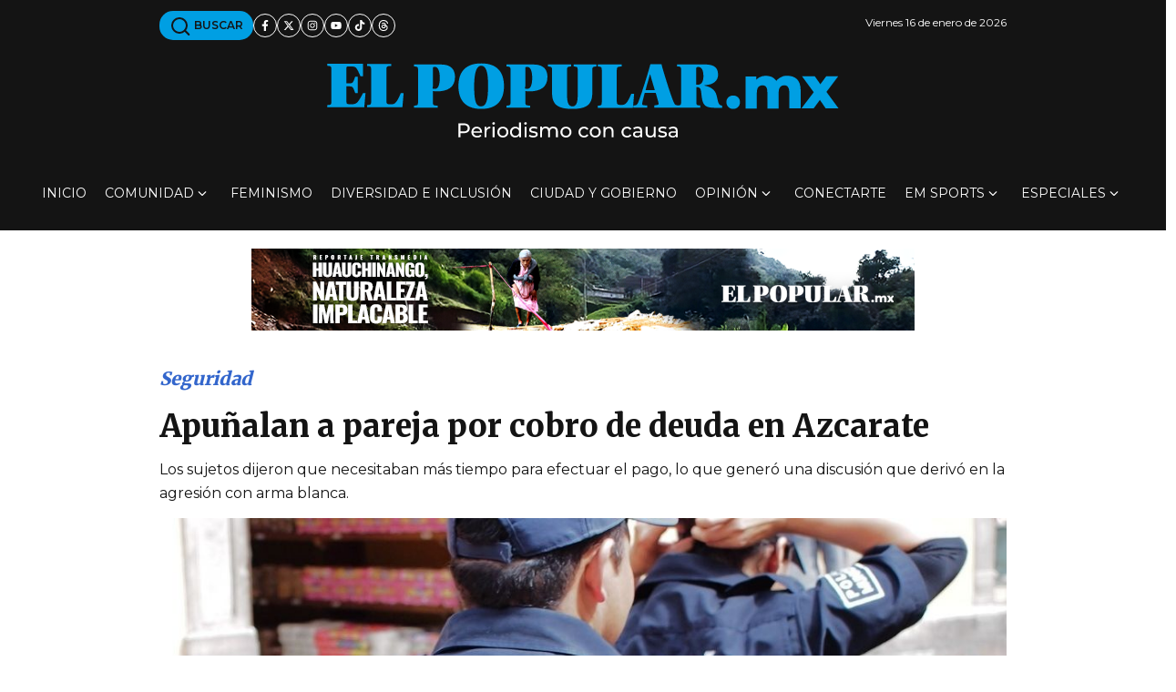

--- FILE ---
content_type: text/html; charset=utf-8
request_url: https://www.google.com/recaptcha/api2/aframe
body_size: 266
content:
<!DOCTYPE HTML><html><head><meta http-equiv="content-type" content="text/html; charset=UTF-8"></head><body><script nonce="dilZZUGNLEyHfqYA6swlQg">/** Anti-fraud and anti-abuse applications only. See google.com/recaptcha */ try{var clients={'sodar':'https://pagead2.googlesyndication.com/pagead/sodar?'};window.addEventListener("message",function(a){try{if(a.source===window.parent){var b=JSON.parse(a.data);var c=clients[b['id']];if(c){var d=document.createElement('img');d.src=c+b['params']+'&rc='+(localStorage.getItem("rc::a")?sessionStorage.getItem("rc::b"):"");window.document.body.appendChild(d);sessionStorage.setItem("rc::e",parseInt(sessionStorage.getItem("rc::e")||0)+1);localStorage.setItem("rc::h",'1768606658678');}}}catch(b){}});window.parent.postMessage("_grecaptcha_ready", "*");}catch(b){}</script></body></html>

--- FILE ---
content_type: application/javascript; charset=utf-8
request_url: https://fundingchoicesmessages.google.com/f/AGSKWxW0OXtkseRScxdkGtbgLuDUsy68yujVlfxmNUgJxZqqG4pQE_Jvp36mAqmwUpS7HG9NS-Rj9Sfk3xLNSdGhsN0feHkpZ9z9K0wG9pcCGil1zUaLq_NoVveoOdxHo806Dsuyx9cBib0ONyiCfXKk8TbOK21sC0XfOlR4kJDQdTPbW0GzxfBuY9rhAjmy/_-120x600--theme/ads/=300x250_/oasbanner_/smartads.
body_size: -1292
content:
window['3b0c5239-77f3-4db0-be73-c63ca5a64cd0'] = true;